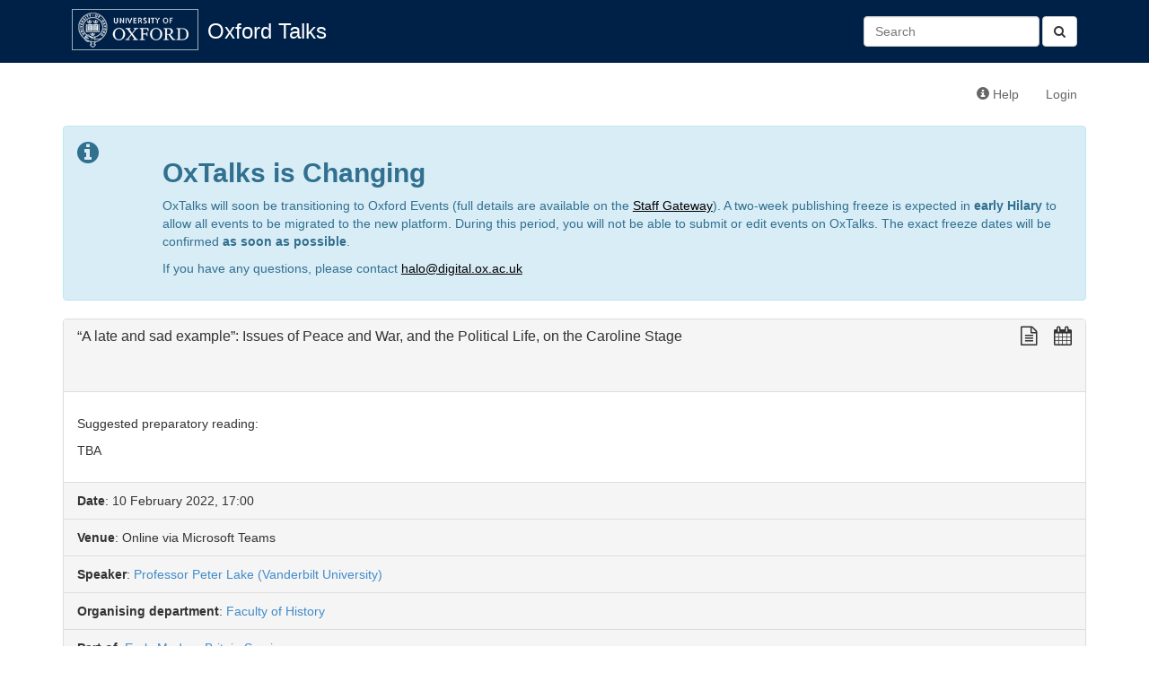

--- FILE ---
content_type: text/html; charset=utf-8
request_url: https://talks.ox.ac.uk/talks/id/0657fcdb-b9d4-4704-a68a-a7108c6e2bbd/
body_size: 3621
content:

<!DOCTYPE html>
<html lang="en">
    <head>
        <meta charset="utf-8">
        <meta http-equiv="X-UA-Compatible" content="IE=edge">
        <meta name="viewport" content="width=device-width, initial-scale=1">
        <title>“A late and sad example”: Issues of Peace and War, and the Political Life, on the Caroline Stage - Oxford Talks</title>

        <!-- Bootstrap -->
        <link href="/static/bootstrap/css/bootstrap.min.css" rel="stylesheet">

        <!-- Font Awesome -->
        <link href="/static/font-awesome/css/font-awesome.min.css" rel="stylesheet">

        <!-- Events custom stylesheet -->
        <link rel="stylesheet" href="/static/css/custom.css">

        <!-- jQuery -->
        <script src="/static/js/jquery-1.11.1.min.js"></script>

        <!-- jQuery cookie plugin-->
        <script src="/static/js/jquery.cookie.js"></script>

        <!-- underscore.js -->
        <script src="/static/js/underscore-min.js"></script>

        <!-- bootstrap.js -->
        <script src="/static/bootstrap/js/bootstrap.min.js"></script>

        <script>
          (function(i,s,o,g,r,a,m){i['GoogleAnalyticsObject']=r;i[r]=i[r]||function(){
          (i[r].q=i[r].q||[]).push(arguments)},i[r].l=1*new Date();a=s.createElement(o),
          m=s.getElementsByTagName(o)[0];a.async=1;a.src=g;m.parentNode.insertBefore(a,m)
          })(window,document,'script','//www.google-analytics.com/analytics.js','ga');

          ga('create', 'UA-37957799-1', 'auto');
          ga('send', 'pageview');

        </script>
        
        <!-- HTML5 Shim and Respond.js IE8 support of HTML5 elements and media queries -->
        <!-- WARNING: Respond.js doesn't work if you view the page via file:// -->
        <!--[if lt IE 9]>
        <script src="https://oss.maxcdn.com/libs/html5shiv/3.7.0/html5shiv.js"></script>
        <script src="https://oss.maxcdn.com/libs/respond.js/1.4.2/respond.min.js"></script>
        <![endif]-->
        
<meta name="twitter:card" content="summary">
<meta name="twitter:title" content="“A late and sad example”: Issues of Peace and War, and the Political Life, on the Caroline Stage">
<meta name="twitter:description" content="Suggested preparatory reading:

TBA">
<meta property="og:title" content="“A late and sad example”: Issues of Peace and War, and the Political Life, on the Caroline Stage" />
<meta property="og:type" content="article" />
<meta property="og:url" content="https://talks.ox.ac.uk/talks/id/0657fcdb-b9d4-4704-a68a-a7108c6e2bbd/" />
<meta property="og:description" content="Suggested preparatory reading:

TBA">
<meta property="og:image" content="https://talks.ox.ac.uk/static/images/oxweb-logo-square-200x200.png" />  

<script src="/static/js/user-collections.js"></script>
<script>
    document.collectionConfig = {
        saveItemDefault: "/api/collections/add-item",
        removeItemDefault: "/api/collections/remove-item"
    };
</script>


<script type="application/ld+json">
{
  "@context": "http://schema.org",
  "@type": "EducationEvent",
  "name": "“A late and sad example”: Issues of Peace and War, and the Political Life, on the Caroline Stage",
  "startDate": "2022-02-10T17:00:00+00:00",
  "duration": "PT01H00MS",
  "performer": {
     "@type": "Person",
     "name": "Professor Peter Lake",
     "familyName": "Lake",
     "affiliation": "Vanderbilt University"
   },
  
  "url": "https://talks.ox.ac.uk/talks/id/0657fcdb-b9d4-4704-a68a-a7108c6e2bbd/",
  "location": {
      "@type": "Place",
      "name": "",
      "address": "",
      "geo": {
        "@type": "GeoCoordinates",
        "latitude": "",
        "longitude": ""
    }
  },
  "offers": {
      "eligibleCustomerType": "Members of the University only"
  }


}
</script>



<script type="text/javascript">var switchTo5x=true;</script>
<script type="text/javascript" src="https://ws.sharethis.com/button/buttons.js"></script>
<script type="text/javascript">stLight.options({publisher: "c3a11c6f-3df5-4e62-9caf-dfdd9bbe172f", doNotHash: false, doNotCopy: false, hashAddressBar: false});</script>


    </head>
    <body>
        <div id="header">
            <div class="container">
                <!-- Static navbar -->
                <div class="navbar navbar-default" role="navigation">
                    <div class="container-fluid">
                        
                        
                        
                        
                        <div class="navbar-header">
                            <a id="navbar-oxford-brandmark" href="http://www.ox.ac.uk"><img src="/static/images/ox_brand6_rev_rect.gif"></a>
                            <a class="navbar-brand" href="/">Oxford Talks</a>
                            <button type="button" class="navbar-toggle collapsed" data-toggle="collapse" data-target="#main-navbar-collapse" aria-expanded="false">
                                <span class="sr-only">Toggle navigation</span>
                                <span class="icon-bar"></span>
                                <span class="icon-bar"></span>
                                <span class="icon-bar"></span>
                            </button>
                        </div>
                        <div class="collapse navbar-collapse" id="main-navbar-collapse">
                            <ul class="nav navbar-nav">
                                
                                                          
                            </ul>
                            <form class="navbar-form navbar-right search-form" role="search" method="get" action="/search/">
                              <button type="submit" class="btn btn-default"><i class="fa fa-search" aria-hidden="true"></i></button>
                              <div class="form-group">
                                 <input id="id_q" name="q" type="text" class="form-control" placeholder="Search" value=""/>
                              </div>​

                            </form>
                        </div>
                    </div>
                </div>
            </div>
        </div>
        <div class="container">
            <div class="navbar navbar-secondary" role="navigation">
                <div class="container-fluid">
                    <ul class="nav navbar-nav navbar-right">
                        <li><a href="http://talksox.readthedocs.org/en/latest" target="_blank"><span class="glyphicon glyphicon-info-sign"></span> Help</a></li> 
                        
                        <li><a href="/login/">Login</a></li>
                        
                    </ul>
                </div><!--/.container-fluid -->
            </div>
	    <!-- OxTalks Platform Change Announcement -->
<div class="alert alert-info oxtalks-announcement" role="alert">
    <div class="row">
        <div class="col-md-1">
            <i class="fa fa-info-circle fa-2x" role="img" aria-label="Information"></i>
        </div>
        <div class="col-md-11">
            <h2><strong>OxTalks is Changing</strong></h2>
            <p>
                OxTalks will soon be transitioning to Oxford Events (full details are available on the <a href="https://staff.web.ox.ac.uk/oxford-events" target="_blank" style="color:#000;text-decoration:underline;">Staff Gateway</a>). A two-week publishing freeze is expected in <strong>early Hilary</strong> to allow all events to be migrated to the new platform. During this period, you will not be able to submit or edit events on OxTalks. The exact freeze dates will be confirmed <strong>as soon as possible</strong>.
            </p>
            <p>
                If you have any questions, please contact <a href="mailto:halo@digital.ox.ac.uk" style="color:#000;text-decoration:underline;">halo@digital.ox.ac.uk</a>
            </p>
        </div>
    </div>
</div>

            
            



<div class="panel panel-default">

    <!-- Default panel contents -->
    <div class="panel-heading">
        <h3 class="panel-title contains-floating-buttons event">
            <div class="event-title pull-left">
                “A late and sad example”: Issues of Peace and War, and the Political Life, on the Caroline Stage
            </div>
            <div class="formatting-links pull-right">
                <div class="share-this-links">
                    <span class="st_twitter_large" displayText="Tweet"></span>
                    <span class="st_facebook_large" displayText="Facebook"></span>
                    <span class="st_linkedin_large" displayText="LinkedIn"></span>
                    <span class="st_email_large" displayText="Email"></span>
                    <span class="st_sharethis_large" displayText="ShareThis"></span>
                </div>

                <!-- plain text link -->
<a class="formatting-link plain-text-link" href="/talks/id/0657fcdb-b9d4-4704-a68a-a7108c6e2bbd?format=txt" title="View a plain text version of this talk">
    <span class="fa fa-lg fa-file-text-o" aria-hidden="true"></span>
</a>

                <!-- ical/ics link -->
<a class="formatting-link ics-link" href="/api/talks/0657fcdb-b9d4-4704-a68a-a7108c6e2bbd.ics" title="Import this talk into your calendar">
    <span class="fa fa-lg fa-calendar" aria-hidden="true"></span>
</a>


                
            </div>
        </h3>
        
          
          <!-- RB 4/5/16 added text to show when an event has been cancelled-->
          
        


        
    </div>
    <div class="panel-body">
        
        <p>	<p>Suggested preparatory reading:</p>

	<p><span class="caps">TBA</span></p></p>
        
    </div>
    <!-- List group -->
    <ul class="list-group">
        <li class="list-group-item"><strong>Date</strong>: 10 February 2022, 17:00 </li>
        <li class="list-group-item"><strong>Venue</strong>: Online via Microsoft Teams</li>
        <li class="list-group-item"><strong>Speaker</strong>: <a href="/talks/persons/id/32aeeb70-7f0d-415b-8844-57414b86445a">Professor Peter Lake (Vanderbilt University)</a></li>
        
        <li class="list-group-item"><strong>Organising department</strong>: <a href="/talks/department/id/oxpoints:23233579">Faculty of History</a></li>
        
        
        
        
        
        <li class="list-group-item"><strong>Part of</strong>: <a href="/talks/series/id/2188010e-7994-4ff6-97d0-0f4174a97456">Early Modern Britain Seminar</a></li>
        
        
        <li class="list-group-item"><strong>Booking required?</strong>: Required </li>
        
        
            <li class="list-group-item"><strong>Booking email</strong>: <a href="mailto:ian.archer@history.ox.ac.uk">ian.archer@history.ox.ac.uk</a></li>
        
        
        <li class="list-group-item"><strong>Audience</strong>: Members of the University only </li>
        
            <li class="list-group-item"><strong>This talk features in the following public collections</strong>:
                <ul class="list-unstyled">
                    
                        <li><a href="/user/lists/id/38374238-c829-497d-8c4c-d930cd33bb82/">Events of interest to Social Sciences</a></li>
                    
                </ul>
            </li>
        
        
            <li class="list-group-item">
              Editors: 
              Laura Spence, 
              
              Belinda Clark
              
            </li>
        

    </ul>
</div>

        </div>
    </body>
</html>


--- FILE ---
content_type: text/plain
request_url: https://www.google-analytics.com/j/collect?v=1&_v=j102&a=1348470745&t=pageview&_s=1&dl=https%3A%2F%2Ftalks.ox.ac.uk%2Ftalks%2Fid%2F0657fcdb-b9d4-4704-a68a-a7108c6e2bbd%2F&ul=en-us%40posix&dt=%E2%80%9CA%20late%20and%20sad%20example%E2%80%9D%3A%20Issues%20of%20Peace%20and%20War%2C%20and%20the%20Political%20Life%2C%20on%20the%20Caroline%20Stage%20-%20Oxford%20Talks&sr=1280x720&vp=1280x720&_u=IEBAAEABAAAAACAAI~&jid=72036635&gjid=961405146&cid=1837905609.1768767990&tid=UA-37957799-1&_gid=1366516685.1768767990&_r=1&_slc=1&z=384034210
body_size: -450
content:
2,cG-K0P1D01R5F